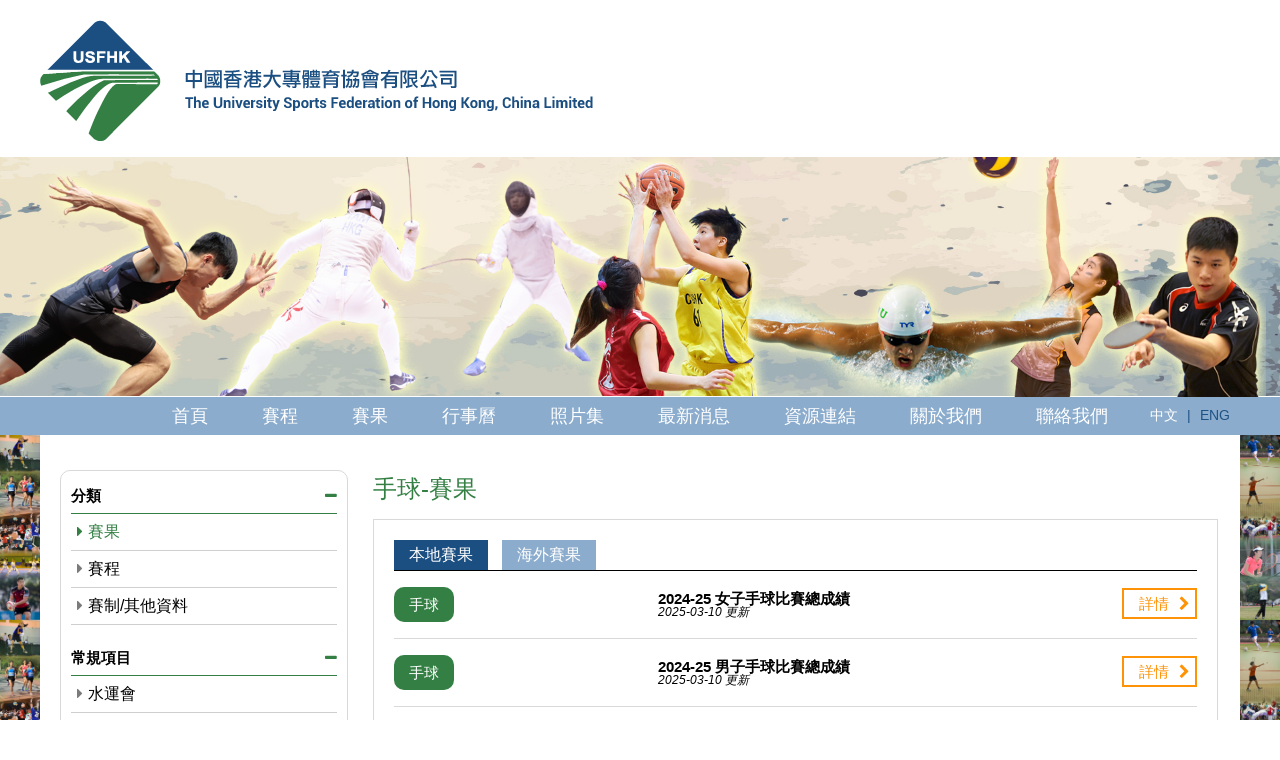

--- FILE ---
content_type: text/html
request_url: https://usfhk.org/cate-detail.php?type=result&local=1&cate=11
body_size: 34284
content:
<!DOCTYPE html>

<html>
    <head>
	<meta charset="utf-8" />
<meta http-equiv="X-UA-Compatible" content="IE=edge,chrome=1" />
<!--<meta name="viewport" content="width=device-width, initial-scale=1, minimum-scale=1.0, maximum-scale=1.0" />-->

<title>手球 | 中國香港大專體育協會有限公司</title>
<meta name="author" content="">
<meta name="description" content="">
<meta name="robots" content="all" />
<meta property="og:title" content=" " />
<meta property="og:type" content="article">
<meta property="og:description" content="" />
<meta property="og:url" content=" " />
<meta property="og:image" content=" " />
<meta property="og:site_name" content="中國香港大專體育協會有限公司" />
<!--<link rel="icon" type="image/png" href="images/favicon.ico" />-->
<link rel="SHORTCUT ICON" href="images/favicon.ico?v=095842" />
<link rel="author" href="Dhost Interactive">
<link rel="publisher" href="http://www.dhost.hk">
<link href='css/reset.css' rel='stylesheet' type='text/css' />
<link href='css/undoreset.css' rel='stylesheet' type='text/css' />
<link href='css/slidebars.css' rel='stylesheet' type='text/css' />
<link href='css/style.css' rel='stylesheet' type='text/css' />
<link href='css/main.css' rel='stylesheet' type='text/css' />
<link href="css/font-awesome.min.css" rel="stylesheet" type="text/css">
<!--<link href='css/responsive.css' rel='stylesheet' type='text/css' />-->
<script src="js/jquery-1.11.1.min.js" type="text/javascript" ></script>
<script src="js/jquery-ui.js" type="text/javascript" ></script>
<link href='css/jquery-ui.css' rel='stylesheet' type='text/css' />
<!--<script src="js/slidebars.js" type="text/javascript" ></script>-->

<link rel='stylesheet' href='js/fullcalendar-3.3.0/fullcalendar.css' />
<!--<script src='js/fullcalendar-3.3.0/lib/jquery.min.js'></script>-->
<script src='js/fullcalendar-3.3.0/lib/moment.min.js'></script>
<script src='js/fullcalendar-3.3.0/fullcalendar.js'></script>
<script src='js/fullcalendar-3.3.0/locale-all.js'></script>

<script type="text/javascript">
    $(document).ready(function() {
	
		// $.slidebars();	
	
	
        console.log(getPoundSign());
        $.ajax({
            'url': 'changeLang.php',
            type: 'post',
            async: false,
            data: {
                'lang': 2            }
        }).done(function(msg) {
            window.history.replaceState("", "luckydraw", getFileName() + msg + getPoundSign());
        });
    });
    function getFileName() {
//this gets the full url
        var url = document.location.href;
//this removes the anchor at the end, if there is one
        url = url.substring(0, (url.indexOf("#") == -1) ? url.length : url.indexOf("#"));
//this removes the query after the file name, if there is one
        url = url.substring(0, (url.indexOf("?") == -1) ? url.length : url.indexOf("?"));
//this removes everything before the last slash in the path
        url = url.substring(url.lastIndexOf("/") + 1, url.length);
//return
        return url;
    }
    function getPoundSign() {
//this gets the full url
        var url = document.location.href;
//this removes the anchor at the end, if there is one
        if (url.indexOf("#") !== -1) {
            url = url.substring(url.indexOf("#"));
        } else {
            url = '';
        }
//this removes the query after the file name, if there is one
//return
        return url;
    }
    function changeLang(lang) {
        $.ajax({
            'url': 'changeLang.php',
            type: 'post',
            async: false,
            data: {
                'lang': lang
            }
        }).done(function(msg) {
            window.history.replaceState("", "luckydraw", getFileName() + msg + getPoundSign());
            window.location.reload();
        });
    }
</script><!--TOP END-->	
	<meta name="robots" content="index, follow">
	<!-- GoogleAnalytics -->
<!-- Global site tag (gtag.js) - Google Analytics -->
<script async src="https://www.googletagmanager.com/gtag/js?id=UA-103853203-2"></script>
<script>
  window.dataLayer = window.dataLayer || [];
  function gtag(){dataLayer.push(arguments);}
  gtag('js', new Date());

  gtag('config', 'UA-103853203-2');
</script>
<!-- -->	
	<script>
		$(document).ready(function(){
			var mainCate = "1";
			$('.main-cate'+mainCate).click(); 
			$('.main-cate3').click(); 
			$('.yearNav').click();
		});
	</script>

    </head>
	
    <body>
	<!-- Google Tag Manager -->

<!-- -->	<!--BODY START-->
	<div class="sb-site-container">
        
		<link href='css/main2.css' rel='stylesheet' type='text/css' />
<link href='css/swiper.css' rel='stylesheet' type='text/css' />
<script src="js/slidebars.js" type="text/javascript" ></script>
<script src="js/swiper.jquery.js" type="text/javascript" ></script>
<script src="https://maps.googleapis.com/maps/api/js?key=AIzaSyCEqL0PX547N7RKAnvcfE19dh4nZX_Ktos&v=3.exp&signed_in=true&language=tc"></script>
<script src="js/mapInfobox.js" type="text/javascript" ></script>	
<script src="js/mapCustom.js" type="text/javascript" ></script>	
<!--HEADER-->
<header>
<div id="header">
	<div class="innerContainer">
		<div class="wrap">
			<div class="mainLogo fLeft">
				<a href="index.php"><img src="images/logo.png" alt="中國香港大專體育協會有限公司" title="中國香港大專體育協會有限公司" /></a>
				<a href="index.php"><img src="images/usfhk2.png" id="companyIcon" alt="中國香港大專體育協會有限公司" title="中國香港大專體育協會有限公司" /></a>
			</div><!-- / Logo -->

			<div class="sponor fRight" style="display: none">
				<p>2016-17冠名贊助商</p>
				<img src="images/super-x.jpg" title="Super-X Sportswear" alt="Super-X Sportswear"/>
			</div>
			
			<div class="nav fRight">

			</div>
			
			<a href="javascript:;" class="mobileIcon fRight sb-toggle-right">
				<span></span>
				<span></span>
				<span></span>
			</a>
			<a href="javascript:;" class="sb-close" style="display:none"></a>
			
		</div>
	</div>	
</div>

<!--
<a href="javascript:;" onclick="changeLang(1)">EN</a>
<a href="javascript:;" onclick="changeLang(2)"class="selected">繁 </a>
<a href="javascript:;" onclick="changeLang(3)">簡</a>
-->

</header>
<!--HEADER END-->

<!-- BANNER -->
<div class="mainBanner">
	<img src="images/header_bg.jpg" title="中國香港大專體育協會有限公司" alt="中國香港大專體育協會有限公司"/>
	<div class="header-animation">
		<img src="images/header_bg_1.png" id="header_bg_1" class="animation1-before"/>
		<img src="images/header_bg_2.png" id="header_bg_2" class="animation2-before"/>
		<img src="images/header_bg_3.png" id="header_bg_3" class="animation3-before"/>
		<img src="images/header_bg_4.png" id="header_bg_4" class="animation4-before"/>
		<img src="images/header_bg_5.png" id="header_bg_5" class="animation5-before"/>
		<img src="images/header_bg_6.png" id="header_bg_6" class="animation6-before"/>
	</div>
</div>

<script type="text/javascript">
	$(window).resize(function(){
		if($('.mainContent .wrap').height() > 1690)
			height = $('.mainContent .wrap').height();
		else
			height = 1690;
		$('.background-left').css('min-height', height);
		$('.background-right').css('min-height', height);
		setTimeout(function(){
			if($('.mainContent .wrap').height() > 1690)
				height = $('.mainContent .wrap').height();
			else
				height = 1690;
			console.log($('.mainContent .wrap').height());
			$('.background-left').css('min-height', height);
			$('.background-right').css('min-height', height);
		}, 2000);
	});
	$(document).ready(function(){

		$('.mainContent').prepend('<div class="background-left"></div>');
		$('.mainContent').append('<div class="background-right"></div>');

		if($('.mainContent .wrap').height() > 1690)
			height = $('.mainContent .wrap').height();
		else
			height = 1690;

		$('.background-left').css('min-height', height);
		$('.background-right').css('min-height', height);

		setTimeout(function(){
			if($('.mainContent .wrap').height() > 1690)
				height = $('.mainContent .wrap').height();
			else
				height = 1690;
			console.log($('.mainContent .wrap').height());
			$('.background-left').css('min-height', height);
			$('.background-right').css('min-height', height);
		}, 2000);

		
		$('#header_bg_1').addClass('animation1-after');
		$('#header_bg_2').addClass('animation2-after');
		$('#header_bg_3').addClass('animation3-after');
		$('#header_bg_4').addClass('animation4-after');
		$('#header_bg_5').addClass('animation5-after');
		$('#header_bg_6').addClass('animation6-after');

		setInterval(function(){
			$('#header_bg_1').removeClass('animation1-after');
			$('#header_bg_2').removeClass('animation2-after');
			$('#header_bg_3').removeClass('animation3-after');
			$('#header_bg_4').removeClass('animation4-after');
			$('#header_bg_5').removeClass('animation5-after');
			$('#header_bg_6').removeClass('animation6-after');
			setTimeout(function(){
				$('#header_bg_1').addClass('animation1-after');
				$('#header_bg_2').addClass('animation2-after');
				$('#header_bg_3').addClass('animation3-after');
				$('#header_bg_4').addClass('animation4-after');
				$('#header_bg_5').addClass('animation5-after');
				$('#header_bg_6').addClass('animation6-after');
			},500);
			
		}, 5000);

		
	
		
	});
</script>

<div id="main-nav">
	<div class="wrap">
		<ul id="main-nav-item">
			<li><a href="index.php" >首頁</a></li>
			<li><a href="fixture.php" >賽程</a></li>
			<li><a href="result.php" >賽果</a></li>
			<li><a href="calendar.php" >行事曆</a></li>
			<li><a href="photo.php" >照片集</a></li>
			<li><a href="news.php" >最新消息</a></li>
			<li><a href="resources.php" >資源連結</a></li>
			<li><a href="about.php" >關於我們</a></li>
			<li><a href="contact.php" >聯絡我們</a></li>
		</ul>
		<div class="change-lang">
			<ul id="lang-item">
			<li><a href="javascript:;" onclick="changeLang(2)"class="selected">中文 </a></li>
			<li>|</li>
			<li><a href="javascript:;" onclick="changeLang(1)">ENG</a></li>
			</ul>
		</div>
	</div>
</div>

<!-- BANNER END -->
		
        <div id="fixture" class="pageContainer">
			<!--CONTENT START-->
			<div class="mainContent">			
				<div class="wrap">
					<div class="main-content">
						
						<div class="sideNav">
							<ul class="outer-ul">
								<!--
								<li class="yearNav" onclick="$(this).next().slideToggle(); $(this).children('i').toggleClass('fa-plus fa-minus');">年份<i class="fa fa-plus" aria-hidden="true"></i></li>
									<ul class="inner-ul">
																					<a href="cate-detail.php?year=2025&cate=11">
												<li >
													<table>
														<tr>
															<td>
																<i class="fa fa-caret-right" aria-hidden="true"></i> 
															</td>
															<td class="lineHeight18px">
																2025															</td>
														</tr>
													</table>
												</li>
											</a>
																						
																					
																					
																					
																					
																					
																					
																					
																					
																					
																					
																					
																					
																					
																					<a href="cate-detail.php?year=2024&cate=11">
												<li >
													<table>
														<tr>
															<td>
																<i class="fa fa-caret-right" aria-hidden="true"></i> 
															</td>
															<td class="lineHeight18px">
																2024															</td>
														</tr>
													</table>
												</li>
											</a>
																						
																					
																					
																					
																					
																					
																					
																					
																					
																					
																					<a href="cate-detail.php?year=2023&cate=11">
												<li >
													<table>
														<tr>
															<td>
																<i class="fa fa-caret-right" aria-hidden="true"></i> 
															</td>
															<td class="lineHeight18px">
																2023															</td>
														</tr>
													</table>
												</li>
											</a>
																						
																					
																					
																					
																					
																					
																					<a href="cate-detail.php?year=2022&cate=11">
												<li >
													<table>
														<tr>
															<td>
																<i class="fa fa-caret-right" aria-hidden="true"></i> 
															</td>
															<td class="lineHeight18px">
																2022															</td>
														</tr>
													</table>
												</li>
											</a>
																						
																					<a href="cate-detail.php?year=2021&cate=11">
												<li >
													<table>
														<tr>
															<td>
																<i class="fa fa-caret-right" aria-hidden="true"></i> 
															</td>
															<td class="lineHeight18px">
																2021															</td>
														</tr>
													</table>
												</li>
											</a>
																						
											
									</ul>
									-->
								<li class="main-cate3" onclick="$(this).next().slideToggle(); $(this).children('i').toggleClass('fa-plus fa-minus');">分類<i class="fa fa-plus" aria-hidden="true"></i></li>
			<ul class="inner-ul">			
				<a href="cate-detail.php?cate=11&type=result&local=1">
					<li class="selected">
						<table>
							<tr>
								<td>
									<i class="fa fa-caret-right" aria-hidden="true"></i> 
								</td>
								<td class="lineHeight18px">
									賽果								</td>
							</tr>
						</table>
					</li>
				</a>

				<a href="cate-detail.php?cate=11&type=fixture&local=1">
					<li >
						<table>
							<tr>
								<td>
									<i class="fa fa-caret-right" aria-hidden="true"></i> 
								</td>
								<td class="lineHeight18px">
									賽程								</td>
							</tr>
						</table>
					</li>
				</a>

				<a href="cate-detail.php?cate=11&type=rules">
					<li >
						<table>
							<tr>
								<td>
									<i class="fa fa-caret-right" aria-hidden="true"></i> 
								</td>
								<td class="lineHeight18px">
									賽制/其他資料								</td>
							</tr>
						</table>
					</li>
				</a>
			</ul>

		<li class="main-cate1" onclick="$(this).next().slideToggle(); $(this).children('i').toggleClass('fa-plus fa-minus');">常規項目<i class="fa fa-plus" aria-hidden="true"></i></li>
			<ul class="inner-ul">
								
				<a href="cate-detail.php?cate=9&type=result&local=1">
					<li >
						<table>
							<tr>
								<td>
									<i class="fa fa-caret-right" aria-hidden="true"></i> 
								</td>
								<td class="lineHeight18px">
									水運會								</td>
							</tr>
						</table>
					</li>
				</a>
				
								
				<a href="cate-detail.php?cate=18&type=result&local=1">
					<li >
						<table>
							<tr>
								<td>
									<i class="fa fa-caret-right" aria-hidden="true"></i> 
								</td>
								<td class="lineHeight18px">
									陸運會								</td>
							</tr>
						</table>
					</li>
				</a>
				
								
				<a href="cate-detail.php?cate=4&type=result&local=1">
					<li >
						<table>
							<tr>
								<td>
									<i class="fa fa-caret-right" aria-hidden="true"></i> 
								</td>
								<td class="lineHeight18px">
									羽毛球								</td>
							</tr>
						</table>
					</li>
				</a>
				
								
				<a href="cate-detail.php?cate=2&type=result&local=1">
					<li >
						<table>
							<tr>
								<td>
									<i class="fa fa-caret-right" aria-hidden="true"></i> 
								</td>
								<td class="lineHeight18px">
									籃球								</td>
							</tr>
						</table>
					</li>
				</a>
				
								
				<a href="cate-detail.php?cate=10&type=result&local=1">
					<li >
						<table>
							<tr>
								<td>
									<i class="fa fa-caret-right" aria-hidden="true"></i> 
								</td>
								<td class="lineHeight18px">
									越野賽								</td>
							</tr>
						</table>
					</li>
				</a>
				
								
				<a href="cate-detail.php?cate=21&type=result&local=1">
					<li >
						<table>
							<tr>
								<td>
									<i class="fa fa-caret-right" aria-hidden="true"></i> 
								</td>
								<td class="lineHeight18px">
									劍擊								</td>
							</tr>
						</table>
					</li>
				</a>
				
								
				<a href="cate-detail.php?cate=39&type=result&local=1">
					<li >
						<table>
							<tr>
								<td>
									<i class="fa fa-caret-right" aria-hidden="true"></i> 
								</td>
								<td class="lineHeight18px">
									龍舟								</td>
							</tr>
						</table>
					</li>
				</a>
				
								
				<a href="cate-detail.php?cate=11&type=result&local=1">
					<li class="selected">
						<table>
							<tr>
								<td>
									<i class="fa fa-caret-right" aria-hidden="true"></i> 
								</td>
								<td class="lineHeight18px">
									手球								</td>
							</tr>
						</table>
					</li>
				</a>
				
								
				<a href="cate-detail.php?cate=22&type=result&local=1">
					<li >
						<table>
							<tr>
								<td>
									<i class="fa fa-caret-right" aria-hidden="true"></i> 
								</td>
								<td class="lineHeight18px">
									空手道								</td>
							</tr>
						</table>
					</li>
				</a>
				
								
				<a href="cate-detail.php?cate=20&type=result&local=1">
					<li >
						<table>
							<tr>
								<td>
									<i class="fa fa-caret-right" aria-hidden="true"></i> 
								</td>
								<td class="lineHeight18px">
									欖球								</td>
							</tr>
						</table>
					</li>
				</a>
				
								
				<a href="cate-detail.php?cate=12&type=result&local=1">
					<li >
						<table>
							<tr>
								<td>
									<i class="fa fa-caret-right" aria-hidden="true"></i> 
								</td>
								<td class="lineHeight18px">
									足球								</td>
							</tr>
						</table>
					</li>
				</a>
				
								
				<a href="cate-detail.php?cate=14&type=result&local=1">
					<li >
						<table>
							<tr>
								<td>
									<i class="fa fa-caret-right" aria-hidden="true"></i> 
								</td>
								<td class="lineHeight18px">
									壁球								</td>
							</tr>
						</table>
					</li>
				</a>
				
								
				<a href="cate-detail.php?cate=15&type=result&local=1">
					<li >
						<table>
							<tr>
								<td>
									<i class="fa fa-caret-right" aria-hidden="true"></i> 
								</td>
								<td class="lineHeight18px">
									乒乓球								</td>
							</tr>
						</table>
					</li>
				</a>
				
								
				<a href="cate-detail.php?cate=19&type=result&local=1">
					<li >
						<table>
							<tr>
								<td>
									<i class="fa fa-caret-right" aria-hidden="true"></i> 
								</td>
								<td class="lineHeight18px">
									跆拳道								</td>
							</tr>
						</table>
					</li>
				</a>
				
								
				<a href="cate-detail.php?cate=16&type=result&local=1">
					<li >
						<table>
							<tr>
								<td>
									<i class="fa fa-caret-right" aria-hidden="true"></i> 
								</td>
								<td class="lineHeight18px">
									網球								</td>
							</tr>
						</table>
					</li>
				</a>
				
								
				<a href="cate-detail.php?cate=13&type=result&local=1">
					<li >
						<table>
							<tr>
								<td>
									<i class="fa fa-caret-right" aria-hidden="true"></i> 
								</td>
								<td class="lineHeight18px">
									排球								</td>
							</tr>
						</table>
					</li>
				</a>
				
								
				<a href="cate-detail.php?cate=17&type=result&local=1">
					<li >
						<table>
							<tr>
								<td>
									<i class="fa fa-caret-right" aria-hidden="true"></i> 
								</td>
								<td class="lineHeight18px">
									水球								</td>
							</tr>
						</table>
					</li>
				</a>
				
								
				<a href="cate-detail.php?cate=23&type=result&local=1">
					<li >
						<table>
							<tr>
								<td>
									<i class="fa fa-caret-right" aria-hidden="true"></i> 
								</td>
								<td class="lineHeight18px">
									木球								</td>
							</tr>
						</table>
					</li>
				</a>
				
							</ul>
		<li class="main-cate2" onclick="$(this).next().slideToggle(); $(this).children('i').toggleClass('fa-plus fa-minus');">其他項目<i class="fa fa-plus" aria-hidden="true"></i></li>
			<ul class="inner-ul">
								
				<a href="cate-detail.php?cate=41&type=result&local=1&type=result&local=1&type=result">
					<li >
						<table>
							<tr>
								<td>
									<i class="fa fa-caret-right" aria-hidden="true"></i> 
								</td>
								<td class="lineHeight18px">
									3x3 籃球錦標賽								</td>
							</tr>
						</table>
					</li>
				</a>
				
								
				<a href="cate-detail.php?cate=40&type=result&local=1&type=result&local=1&type=result&tylocalpe=1&type=result">
					<li >
						<table>
							<tr>
								<td>
									<i class="fa fa-caret-right" aria-hidden="true"></i> 
								</td>
								<td class="lineHeight18px">
									訓練計劃								</td>
							</tr>
						</table>
					</li>
				</a>
				
								
				<a href="cate-detail.php?cate=35&type=result&local=1&type=result&local=1&type=result&tylocalpe=1&type=result&tylocalpe=1&type=result">
					<li >
						<table>
							<tr>
								<td>
									<i class="fa fa-caret-right" aria-hidden="true"></i> 
								</td>
								<td class="lineHeight18px">
									新聞通知								</td>
							</tr>
						</table>
					</li>
				</a>
				
								
				<a href="cate-detail.php?cate=34&type=result&local=1&type=result&local=1&type=result&tylocalpe=1&type=result&tylocalpe=1&type=result&tylocalpe=1&type=result">
					<li >
						<table>
							<tr>
								<td>
									<i class="fa fa-caret-right" aria-hidden="true"></i> 
								</td>
								<td class="lineHeight18px">
									中華人民共和國學生運動會								</td>
							</tr>
						</table>
					</li>
				</a>
				
								
				<a href="cate-detail.php?cate=33&type=result&local=1&type=result&local=1&type=result&tylocalpe=1&type=result&tylocalpe=1&type=result&tylocalpe=1&type=result&tylocalpe=1&type=result">
					<li >
						<table>
							<tr>
								<td>
									<i class="fa fa-caret-right" aria-hidden="true"></i> 
								</td>
								<td class="lineHeight18px">
									龍舟錦標賽								</td>
							</tr>
						</table>
					</li>
				</a>
				
								
				<a href="cate-detail.php?cate=32&type=result&local=1&type=result&local=1&type=result&tylocalpe=1&type=result&tylocalpe=1&type=result&tylocalpe=1&type=result&tylocalpe=1&type=result&tylocalpe=1&type=result">
					<li >
						<table>
							<tr>
								<td>
									<i class="fa fa-caret-right" aria-hidden="true"></i> 
								</td>
								<td class="lineHeight18px">
									會議								</td>
							</tr>
						</table>
					</li>
				</a>
				
								
				<a href="cate-detail.php?cate=31&type=result&local=1&type=result&local=1&type=result&tylocalpe=1&type=result&tylocalpe=1&type=result&tylocalpe=1&type=result&tylocalpe=1&type=result&tylocalpe=1&type=result&tylocalpe=1&type=result">
					<li >
						<table>
							<tr>
								<td>
									<i class="fa fa-caret-right" aria-hidden="true"></i> 
								</td>
								<td class="lineHeight18px">
									亞洲大學生錦標賽								</td>
							</tr>
						</table>
					</li>
				</a>
				
								
				<a href="cate-detail.php?cate=30&type=result&local=1&type=result&local=1&type=result&tylocalpe=1&type=result&tylocalpe=1&type=result&tylocalpe=1&type=result&tylocalpe=1&type=result&tylocalpe=1&type=result&tylocalpe=1&type=result&tylocalpe=1&type=result">
					<li >
						<table>
							<tr>
								<td>
									<i class="fa fa-caret-right" aria-hidden="true"></i> 
								</td>
								<td class="lineHeight18px">
									世界大學生運動會								</td>
							</tr>
						</table>
					</li>
				</a>
				
								
				<a href="cate-detail.php?cate=29&type=result&local=1&type=result&local=1&type=result&tylocalpe=1&type=result&tylocalpe=1&type=result&tylocalpe=1&type=result&tylocalpe=1&type=result&tylocalpe=1&type=result&tylocalpe=1&type=result&tylocalpe=1&type=result&tylocalpe=1&type=result">
					<li >
						<table>
							<tr>
								<td>
									<i class="fa fa-caret-right" aria-hidden="true"></i> 
								</td>
								<td class="lineHeight18px">
									世界大學生錦標賽								</td>
							</tr>
						</table>
					</li>
				</a>
				
								
				<a href="cate-detail.php?cate=24&type=result&local=1&type=result&local=1&type=result&tylocalpe=1&type=result&tylocalpe=1&type=result&tylocalpe=1&type=result&tylocalpe=1&type=result&tylocalpe=1&type=result&tylocalpe=1&type=result&tylocalpe=1&type=result&tylocalpe=1&type=result&tylocalpe=1&type=result">
					<li >
						<table>
							<tr>
								<td>
									<i class="fa fa-caret-right" aria-hidden="true"></i> 
								</td>
								<td class="lineHeight18px">
									水球錦標賽								</td>
							</tr>
						</table>
					</li>
				</a>
				
								
				<a href="cate-detail.php?cate=7&type=result&local=1&type=result&local=1&type=result&tylocalpe=1&type=result&tylocalpe=1&type=result&tylocalpe=1&type=result&tylocalpe=1&type=result&tylocalpe=1&type=result&tylocalpe=1&type=result&tylocalpe=1&type=result&tylocalpe=1&type=result&tylocalpe=1&type=result&tylocalpe=1&type=result">
					<li >
						<table>
							<tr>
								<td>
									<i class="fa fa-caret-right" aria-hidden="true"></i> 
								</td>
								<td class="lineHeight18px">
									周年頒獎禮								</td>
							</tr>
						</table>
					</li>
				</a>
				
							</ul>
								
							</ul>
						</div>
						
						<div class="rightContent">
							<h1>
							手球-賽果</h1>
							
							<div class="tab-content contentTable">
								
									<div class="middle-tab-content">
																				<div class="middle-tab">
										<ul>
																						<a href="cate-detail.php?local=1&cate=11&type=result">
												<li class="selected">
												本地賽果	
												</li>
											</a>
											<a href="cate-detail.php?local=2&cate=11&type=result">
												<li >
												海外賽果	
												</li>
											</a>
										</ul>
																			</div>
									<div class="schedule" id="local">
										<table class="itemTable">
																															<tr>
												<td>
																										<p class="cate">手球</p>
												</td>
												<td>
													<p class="title">2024-25 女子手球比賽總成績</p>
													<p class="date">2025-03-10 更新</p>
												</td>
												<td>
													<a href="uploadedFile/7741074501741666998.pdf" target="_blank">詳情<i class="fa fa-chevron-right" aria-hidden="true"></i></a>
												</td>
											</tr>
																					<tr>
												<td>
																										<p class="cate">手球</p>
												</td>
												<td>
													<p class="title">2024-25 男子手球比賽總成績</p>
													<p class="date">2025-03-10 更新</p>
												</td>
												<td>
													<a href="uploadedFile/17205277651741667050.pdf" target="_blank">詳情<i class="fa fa-chevron-right" aria-hidden="true"></i></a>
												</td>
											</tr>
																					<tr>
												<td>
																										<p class="cate">手球</p>
												</td>
												<td>
													<p class="title">2023-24 女子手球比賽總成績</p>
													<p class="date">2024-03-18 更新</p>
												</td>
												<td>
													<a href="uploadedFile/4850593711710754070.pdf" target="_blank">詳情<i class="fa fa-chevron-right" aria-hidden="true"></i></a>
												</td>
											</tr>
																					<tr>
												<td>
																										<p class="cate">手球</p>
												</td>
												<td>
													<p class="title">2023-24 男子手球比賽總成績</p>
													<p class="date">2024-03-18 更新</p>
												</td>
												<td>
													<a href="uploadedFile/1687624041710753962.pdf" target="_blank">詳情<i class="fa fa-chevron-right" aria-hidden="true"></i></a>
												</td>
											</tr>
																					<tr>
												<td>
																										<p class="cate">手球</p>
												</td>
												<td>
													<p class="title">2022-23 手球比賽總成績</p>
													<p class="date">2023-02-27 更新</p>
												</td>
												<td>
													<a href="uploadedFile/7002177541678867828.pdf" target="_blank">詳情<i class="fa fa-chevron-right" aria-hidden="true"></i></a>
												</td>
											</tr>
																					<tr>
												<td>
																										<p class="cate">手球</p>
												</td>
												<td>
													<p class="title">2021-22 手球比賽總成績</p>
													<p class="date">2022-08-08 更新</p>
												</td>
												<td>
													<a href="uploadedFile/7125252171665027458.pdf" target="_blank">詳情<i class="fa fa-chevron-right" aria-hidden="true"></i></a>
												</td>
											</tr>
																					<tr>
												<td>
																										<p class="cate">手球</p>
												</td>
												<td>
													<p class="title">2020-21 手球比賽總成績</p>
													<p class="date">2021-07-06 更新</p>
												</td>
												<td>
													<a href="uploadedFile/19042796551625565200.pdf" target="_blank">詳情<i class="fa fa-chevron-right" aria-hidden="true"></i></a>
												</td>
											</tr>
																					<tr>
												<td>
																										<p class="cate">手球</p>
												</td>
												<td>
													<p class="title">2018-19 女子手球比賽成績</p>
													<p class="date">2019-04-04 更新</p>
												</td>
												<td>
													<a href="uploadedFile/4023415861554368165.pdf" target="_blank">詳情<i class="fa fa-chevron-right" aria-hidden="true"></i></a>
												</td>
											</tr>
																					<tr>
												<td>
																										<p class="cate">手球</p>
												</td>
												<td>
													<p class="title">2018-19 男子手球比賽成績</p>
													<p class="date">2019-04-04 更新</p>
												</td>
												<td>
													<a href="uploadedFile/13033334471554367872.pdf" target="_blank">詳情<i class="fa fa-chevron-right" aria-hidden="true"></i></a>
												</td>
											</tr>
																					<tr>
												<td>
																										<p class="cate">手球</p>
												</td>
												<td>
													<p class="title">2018-19 手球男子初賽成績總表</p>
													<p class="date">2019-02-11 更新</p>
												</td>
												<td>
													<a href="uploadedFile/20440755811550113616.pdf" target="_blank">詳情<i class="fa fa-chevron-right" aria-hidden="true"></i></a>
												</td>
											</tr>
																				</table>
										
										<table class="paging" width="" border="0" cellspacing="0" cellpadding="0"><tr><td class="pageOver13px" align="center" width="">1 |</td><td align="center" width=""><a href="?pageNum=2&cate=11&local=1&type=result" class="page13px">2</a> |</td><td align="center" width=""><a href="?pageNum=2&cate=11&local=1&type=result" class="page13px">下頁 ></a></td>
             <td align="center" width=""><a href="?pageNum=2&cate=11&local=1&type=result" class="page13px">最後</a></td></table>								
									</div>
									<div class="schedule" id="oversea">
									</div>
								</div>
							
							</div>
						
						</div>
					</div>
					
					
				</div>
			</div>
			<!--CONTENT END-->
        </div>
		
        <style>
	#footer{height:125px; background:#092440;}
	#footer .wrap{height:125px; background:#0d3259; display:table; font-size:15px;}
	#footer .footerNav{display:table-cell; vertical-align:middle; padding-left:20px;}
	#footer .footerNav li{color:#979797; display:inline-block; margin:6px;}
	#footer .footerNav li:first-child{margin-left:0;}
	#footer .footerNav li a{color:#979797;}
	#footer .footerNav li a.selected, #footer .footerNav li a:hover{color:#fff; border-bottom: solid 1px;}
	#footer .wrap p{color:#979797; display:table-cell; vertical-align:middle; text-align:right; padding-right:20px;}
</style>

<!--FOOTER-->
<footer>
<div id="footer">
	<div class="innerContainer">
		<div class="wrap">

		<ul class="footerNav">
					<li><a href="index.php">首頁</a></li>
					<li>|</li>
					<li><a href="fixture.php">賽程</a></li>
					<li>|</li>
					<li><a href="result.php">賽果</a></li>
					<li>|</li>
					<li><a href="calendar.php">行事曆</a></li>
					<li>|</li>
					<li><a href="photo.php">照片集</a></li>
					<li>|</li>
					<li><a href="news.php">最新消息</a></li>
					<li>|</li>
					<li><a href="resources.php">資源連結</a></li>
					<li>|</li>
					<li><a href="about.php">關於我們</a></li>
					<li>|</li>
					<li><a href="contact.php">聯絡我們</a></li>
		</ul>
		
		<p>版權所有2017 © 中國香港大專體育協會有限公司</p>		
		
		</div>	
	</div>
</div>

<!--TOP BUTTON-->		
<div id="back-top" style="display: none;">
	<a href="#top">Top</a>
</div>
		
<script>
		// back top
$(document).ready(function(){
	// hide #back-top first
	$("#back-top").hide();
	
	// fade in #back-top
	$(function () {
		$(window).scroll(function () {
			if ($(this).scrollTop() > 10) {
				$('#back-top').fadeIn();
			} else {
				$('#back-top').fadeOut();
			}
		});

		// scroll body to 0px on click
		$('#back-top a').click(function () {
			$('body,html').animate({
				scrollTop: 0
			}, 400);
			return false;
		});
	});

});
</script>
</footer>
<!--FOOTER END-->		
	</div>
	<!--BODY END-->
	

		
    </body>
</html>

--- FILE ---
content_type: text/html
request_url: https://usfhk.org/changeLang.php
body_size: 47
content:
?type=result&local=1&cate=11&lang=tc

--- FILE ---
content_type: text/css
request_url: https://usfhk.org/css/main.css
body_size: 9493
content:
/*=== Web Setting ===*/
body {font-family: 'Microsoft JhengHei', 'Roboto', sans-serif;  }
.wrap {max-width:1200px;}
.pageContainer {width:100%}
.innerContainer {width:100%}
h1 {}
h2 {}
p {}

/*======*/

body {-webkit-text-size-adjust: 100%  /*fix ios*/}

.pageContainer { position:relative; padding:0; overflow:hidden; clear:both /*fix firefox*/}


#header , #footer {position:relative; width:100%}

.wrap { position:relative; margin:0 auto; padding:0; overflow:hidden}
.mainContent{position:relative; width:100%; overflow:hidden}

/*==========================================
Header
==========================================*/
#header .innerContainer .wrap{height: 157px;}
#header .mainLogo{margin-top: 20px;}
#header .mainLogo #companyIcon{position: relative; bottom:30px; margin-left: 15px;}
#header .sponor{margin-top: 30px; text-align: center;}
#header .sponor p{font-size: 12px; color: #f29200; margin-bottom: 10px;}
.mainBanner {margin-bottom: -2px;}
.mainBanner img{width: 100%;}

#main-nav{background: #1c4f81;}
#main-nav .wrap ul#main-nav-item{text-align: center;}
#main-nav .wrap ul#main-nav-item li{display: inline-block; padding: 10px 0px;}
#main-nav .wrap ul#main-nav-item li a{padding: 10px 30px; color: #fff; font-size: 18px;}
#main-nav .wrap ul#main-nav-item li a.selected, #main-nav .wrap ul#main-nav-item li a:hover{background: #2a6aa9;}

#main-nav .wrap .change-lang{position: absolute; top: 10px; right: 10px;}
#main-nav .wrap .change-lang ul#lang-item li{display: inline-block; font-size: 14px; color: #639dd6;}
#main-nav .wrap .change-lang ul#lang-item li a{font-size: 14px; color: #639dd6;}
#main-nav .wrap .change-lang ul#lang-item li:nth-child(2){margin: 0px 5px;}
#main-nav .wrap .change-lang ul#lang-item li a.selected, #main-nav .wrap .change-lang ul#lang-item li a:hover{color: #fff;}




/*==========================================
Common
==========================================*/
.mainContent{background: #10355b;}
.mainContent .wrap{background: #fff;}
.mainContent .wrap .main-content{ margin: 35px 20px 0px 20px;}

/*index*/
#home .sideNav{/*width: 404px;*/ width: calc(100% - 759px); float: left; border:0 !important; border-radius:0 !important; margin-right:0 !important;}
#home .sideNav #intro{padding-bottom: 15px; border-bottom: 1px solid #B2B1B2; cursor: pointer;}
#home .sideNav #intro p {font-size: 24px; color: #348044;}
#home .sideNav #intro p i{float: right;}
#home .sideNav #intro-content{margin-top: 15px;}
#home .sideNav #intro-content p{font-size: 15px; margin-bottom: 30px; line-height: 20px;}
#home .sideNav #intro-content p span{font-weight: bold;}

#home .mainTab{margin-left: 40px; /*width: calc(100% - 445px);*/width: 715px}
#home #top-tab ul li {display: inline-block; padding: 10px 30px; background: #999999; border-top-left-radius: 10px; border-top-right-radius: 10px; font-size: 20px; margin-right: 15px; color: #fff; cursor: pointer;}
#home #top-tab ul li.selected, #home #top-tab ul li:hover{background: #ff9307;}
#home .tab-content{min-height: 505px; border: 1px solid #d9d9d9; margin-bottom: 50px; padding: 23px;}
#home .middle-tab ul li {display: inline-block; font-size: 16px; background: #8baccd; padding: 7px 15px; margin-right: 10px; color: #fff; cursor: pointer;}
#home .middle-tab ul li.selected, #home .middle-tab ul li:hover{background: #1c4f81;}

.middle-tab{border-bottom: 1px solid #000;}
.no-data{text-align: center; border-bottom: 0px !important; padding: 20px 0px; font-size: 16px;}

#home .schedule table{width: 100%; /*border-top: 1px solid #000;*/}
#home .schedule table td{border-bottom: 1px solid #d9d9d9; vertical-align: middle;}
#home .schedule table td:nth-child(1){padding-right: 20px; width: 33%;}
#home .schedule table td p.cate{padding: 10px 15px; display: inline-block; color: #fff; background: #348044; font-size: 15px; border-radius: 10px;}

#home .schedule table td:nth-child(2){padding: 20px 0px;}
#home .schedule table td p.title{font-size: 15px; font-weight: bold;}
#home .schedule table td p.date{font-size: 12px; font-style: italic;}

#home .schedule table td:nth-child(3){text-align: right; width: 19.5%;}
#home .schedule table td a{padding: 5px 5px 5px 15px; font-size: 15px; color: #ff9307; border: 2px solid #ff9307;}
#home .schedule table td a i{margin-left: 10px;}
#home .schedule table td a:hover{color: #fff; background:#ff9307; }

#home .local-more{margin-top: 20px; text-align: right;}
#home .local-more a{padding: 5px 5px 5px 15px; color: #ff9307; border: 2px solid #ff9307; font-size: 15px;}
#home .local-more a:hover{color: #fff; background:#ff9307; }
#home .local-more a i{margin-left: 10px;}


/*contact*/
#contact .sideNav { width: 404px; float: left; border:0 !important; border-radius:0 !important; margin-right:0 !important;}
#contact .sideNav #intro { padding-bottom: 15px; border-bottom: 1px solid #B2B1B2; cursor: pointer;}
#contact .sideNav #intro p { font-size: 24px; color: #348044;}
#contact .sideNav #intro p i {float: right;}
#contact .sideNav #intro-content { margin-top: 15px;}
#contact .sideNav #intro-content h2 {font-size: 20px; margin-bottom: 20px; line-height: 20px;}
#contact .sideNav #intro-content p {font-size: 15px; margin-bottom: 20px; line-height: 20px;}
#contact .sideNav #intro-content p span {font-weight: bold;}
#contact .sideNav #intro-content p a {color: #348044;}

/* fixture */

.sideNav{width:288px; border:solid 1px #d9d9d9; border-radius: 10px; float:left; margin-right:25px; margin-bottom:25px;}
.sideNav .outer-ul{margin:17px 10px; padding-bottom:10px;}
.sideNav .outer-ul > li:first-child{padding-top:0;}
.sideNav > ul > li{border-bottom:solid 1px #348044; padding: 25px 0 10px 0; cursor:pointer; font-size: 15px; font-weight: 900;}
.sideNav > ul > li i{float:right; color:#348044;}

.sideNav .inner-ul{}
.sideNav .inner-ul li {padding: 9px 6px; color:#000; border-bottom: solid 1px #cfcfcf;}
.sideNav .inner-ul li i{margin-right:5px; color:#7b7b7b;}
.sideNav .inner-ul li.selected, .sideNav .inner-ul li:hover{color:#348044;}
.sideNav .inner-ul li.selected i, .sideNav .inner-ul li:hover i{color:#348044;}

.lineHeight18px{line-height:18px;}

.outer-ul > ul{display:none;}

.rightContent{/*width:845px;*/ width:calc(100% - 315px); float:left; margin-bottom:20px;}
.rightContent h1{font-size:24px; color:#348044; margin: 7px 0 18px 0;}
.rightContent .contentTable{border:solid 1px #d9d9d9; padding:20px 20px 60px 20px;}

#fixture .middle-tab ul li { display: inline-block; font-size: 16px; background: #8baccd; padding: 7px 15px; margin-right: 10px; color: #fff; cursor: pointer;}
#fixture .middle-tab ul li.selected, #fixture .middle-tab ul li:hover{background: #1c4f81;}


#fixture .schedule .itemTable{width: 100%; /*border-top: 1px solid #000;*/}
#fixture .schedule .itemTable td{border-bottom: 1px solid #d9d9d9; vertical-align: middle;}
#fixture .schedule .itemTable td:nth-child(1){padding-right: 20px; width: 33%;}
#fixture .schedule .itemTable td p.cate{padding: 10px 15px; display: inline-block; color: #fff; background: #348044; font-size: 15px; border-radius: 10px;}

#fixture .schedule .itemTable td:nth-child(2){padding: 20px 0px;}
#fixture .schedule .itemTable td p.title{font-size: 15px; font-weight: bold;}
#fixture .schedule .itemTable td p.date{font-size: 12px; font-style: italic;}

#fixture .schedule .itemTable td:nth-child(3){text-align: right; /*width: 19.5%;*/ width: 156px;}
#fixture .schedule .itemTable td a{padding: 5px 5px 5px 15px; font-size: 15px; color: #ff9307; border: 2px solid #ff9307;}
#fixture .schedule .itemTable td a i{margin-left: 10px;}
#fixture .schedule .itemTable td a:hover{color: #fff; background:#ff9307; }

.paging{float: right; margin: 22px 0;}
.paging td{padding: 0 2px;}
.paging td:last-child{padding-right: 0;}
.paging td a{color:#4b4b4b;}
.paging td.pageOver13px, .paging td a:hover{color:#348044;}




/* mobile */

/*
.mobileIcon {display:none; position:relative; top:10px; height:36px; width:36px; background-color:#fff;  padding:8px; border:2px solid #fff; border-radius:5px; z-index:999}
.mobileIcon span {margin:0 auto; display:block; width:17px; height:2px; background-color:#10498f; margin-bottom:5px; transition:0.5s; -webkit-transition:0.5s}
.mobileIcon span:nth-last-of-type(1) {margin-bottom:0}
.mobileIcon.opened {padding:3px 8px}
.mobileIcon.opened span:nth-of-type(1) {transform: translate(0px, 13px) rotate(-45deg) scalex(1.3); -webkit-transform: translate(0px, 13px) rotate(-45deg) scalex(1.3); margin-bottom:0}
.mobileIcon.opened span:nth-of-type(2) {display:none}
.mobileIcon.opened span:nth-last-of-type(1) {-webkit-transform: translate(0px, 11px) rotate(45deg) scalex(1.3)}

.sb-slidebar {background-color:#252525 !important}

*/


/*==========================================
Footer
==========================================*/

/*Top btn*/
#back-top {	display:none; position:fixed; z-index:999; bottom:60px; right:60px;}
#back-top a { display: block; width:46px; height:46px; background:url('../images/icons/btn_top.png') no-repeat left top; text-indent:100%; white-space:nowrap; overflow:hidden;}
#back-top a:hover { background-position:left bottom;}

/*==========================================
CMS Style
==========================================*/

.undoreset table {border:1px solid #000}
.undoreset table td {border:1px solid #000; padding:5px; vertical-align:middle}
.undoreset img {max-width:100%}
.undoreset p {margin:0 0 30px 0}
.undoreset ul {list-style-type:disc}
.undoreset ol {list-style-type:decimal}
.undoreset li {margin-left:25px}






--- FILE ---
content_type: text/css
request_url: https://usfhk.org/css/main2.css
body_size: 13504
content:
/*  header */

header{z-index: 10;background: #fff; position: relative;}



#main-nav{position: relative; z-index: 10; background: #8baccd;}

#main-nav .wrap ul#main-nav-item li a.selected, #main-nav .wrap ul#main-nav-item li a:hover{background: #2482dd;}

#main-nav .wrap ul#main-nav-item li a{padding: 10px 25px; }

#main-nav .wrap .change-lang ul#lang-item li{color: #1f5284}

#main-nav .wrap .change-lang ul#lang-item li a{color: #1f5284}





.header-animation{position: absolute; top:157px; left:0px; width:100%;}



#header_bg_1 {max-width:100%;width: 21.7%; position: absolute; z-index: 2;}

#header_bg_2 {max-width:100%;width: 31.2%; position: absolute; z-index: 1; left: 17%}

#header_bg_3 {max-width:100%;width: 16.4%; position: absolute; z-index: 3; left: 44.5%;}

#header_bg_4 {max-width:100%;width: 28.3%; position: absolute; z-index: 2; right: 15.5%;}

#header_bg_5 {max-width:100%;width: 13.4%; position: absolute; z-index: 1; right: 11%;}

#header_bg_6 {max-width:100%;width: 13.1%; position: absolute; z-index: 2; right: 1.1%;}



.animation1-before{transform: translateX(-600px);-webkit-transform: translateX(-600px);}

.animation1-after{transition: 0.5s; -webkit-transition: 0.5s;transform: translateX(0px);-webkit-transform: translateX(0px);}



.animation2-before{transform: translateY(-800px);-webkit-transform: translateY(-800px);}

.animation2-after{transition: 0.5s; -webkit-transition: 0.5s;transform: translateY(0px);-webkit-transform: translateY(0px);-webkit-transition-delay: 0.5s; transition-delay: 0.5s;}



.animation3-before{opacity:0; transform: translateY(450px);-webkit-transform: translateY(450px);}

.animation3-after{opacity:1; transition: 0.5s; -webkit-transition: 0.5s;transform: translateY(0px);-webkit-transform: translateY(0px);-webkit-transition-delay: 1s; transition-delay: 1s;}



.animation4-before{transform: translateY(-450px);-webkit-transform: translateY(-450px);}

.animation4-after{transition: 0.5s; -webkit-transition: 0.5s;transform: translateY(0px%);-webkit-transform: translateY(0px);-webkit-transition-delay: 1.5s; transition-delay: 1.5s;}



.animation5-before{transform: translateX(600px);-webkit-transform: translateX(600px);}

.animation5-after{transition: 0.5s; -webkit-transition: 0.5s;transform: translateX(0px);-webkit-transform: translateX(0px);-webkit-transition-delay: 2s; transition-delay: 2s;}



.animation6-before{transform: translateY(450px);-webkit-transform: translateY(450px);}

.animation6-after{transition: 0.5s; -webkit-transition: 0.5s;transform: translateY(0px);-webkit-transform: translateY(0px);-webkit-transition-delay: 2.5s; transition-delay: 2.5s;}



/* pageContainer */

.pageContainer{z-index: 10; min-height: 1690px;}

.mainContent{height: 100%; background:#fff; /*background: url('../images/background.jpg');*/ }

.mainContent .wrap{height: 100%; float:left; width:100%;}

.mainContentTitle{font-size: 24px; color: #348044; margin: 7px 0 18px 0;}



/* pageContainer Background*/

.background-left{background: url(../images/background_left.jpg); width: calc((100% - 1200px)/2); min-height: 1690px; float: left; background-size: cover; background-size: 100%; background-repeat: repeat-y; }

.background-right{background: url(../images/background_right.jpg); width: calc((100% - 1200px)/2); min-height: 1690px; float: right; background-size: cover; background-size: 100%; background-repeat: repeat-y;}



/* index */

.index-youtube{width: 100%; height: 403px;}

#home .tab-content{margin-bottom: 42px;}

.slide-title{padding-bottom: 15px; border-bottom: 1px solid #B2B1B2; cursor: pointer;}

.slide-title p{font-size: 24px; color: #348044;}

.slide-title i{float: right;}

#best-photo{margin-top: 20px;}

#best-photo-container{margin-top: 25px;}

#best-photo-container li{display: inline-block; width: 227px; height: 215px; text-align: center; margin: 0px 13px 13px 0px; overflow: hidden; position: relative; z-index: 1}

#best-photo-container li:nth-child(3n){margin-right: 0px;}

#best-photo-container li img{width: 100%; height: auto; min-height:180px; max-height: 180px; max-width: 100%; width: auto; -moz-transition: all 0.3s; -webkit-transition: all 0.3s; transition: all 0.3s;}

#best-photo-container li a:hover img{-moz-transform: scale(1.1); -webkit-transform: scale(1.1); transform: scale(1.1);}

#best-photo-container li p{min-height: 35px; background: #348044; color: #fff; text-align: center; /*line-height: 35px;*/ padding: 10px 0px; margin-top: -2px; position: relative; z-index: 2}



#home-news{margin-top: 35px;}

#home-news-container{margin-top: 15px; text-align: center;}

#home-news-container li{margin-bottom: 25px; max-height: 400px;}

#home-news-container li img{max-width: 100%; width: auto; height: auto; max-height: 335px;}

#home-news-container li a,#home-news-container li a:hover{color:#000;}

#home-news-container li p{text-align: center; margin-top: 20px; font-size: 15px; line-height: 24px;}

#home-news-container li:hover p{color: #348044}



.btn-more-container{margin-top: 20px; text-align: center;}

.btn-more{padding: 5px 5px 5px 15px; color: #ff9307; border: 2px solid #ff9307; font-size: 15px;}

.btn-more:hover{color: #fff; background: #ff9307;}

.btn-more i{margin-left: 10px;}



#home-cate{padding-bottom: 0px; margin-top: 40px;}

#home-cate li:nth-child(1){display: inline-block; padding: 10px 30px; background: #999999; border-top-left-radius: 10px; border-top-right-radius: 10px; font-size: 20px; margin-right: 5px; color: #fff; cursor: pointer;}

#home-cate li:nth-child(2){display: inline-block; padding: 10px 30px; background: #999999; border-top-left-radius: 10px; border-top-right-radius: 10px; font-size: 20px; color: #fff; cursor: pointer;}

#home-cate li:hover,#home-cate li.selected{background: #348044}

#home-cate li:last-child:hover{background: initial;}

#home-cate li:last-child{float: right; text-align: right; padding: 5px 0px 15px 24%; font-size: 24px; color: #348044;}

#home-cate-container{margin-top: 20px}

#home-cate-container a{font-size: 15px; width: 23%; min-width: 92px; width: auto; padding: 0px 10px; float: left; height: 30px; color: #348044; border: 2px solid #348044; margin-right: 10px; margin-right: 8px !important; margin-bottom: 15px;}

#home-cate-container li{text-align: center; padding: 6px 0px}

#home-cate-container a:nth-child(4n){margin-right: 0px;}

#home-cate-container a:hover,#home-cate-container a.selected{color:#1c4f81; border:2px solid #1c4f81;}



#bottom-swiper{float: left;margin-top: 40px;margin-bottom: 30px; width: 100%;position: relative}

#bottom-swiper .swiper-container{width: 94%;}

#bottom-swiper .swiper-slide{ border:1px solid #c1c1c1;text-align: center; padding: 10px 20px; min-width: 104.5px; width: auto !important;}

#bottom-swiper .swiper-button-prev, #bottom-swiper .swiper-container-rtl .swiper-button-next{background-image: url(../images/swiper-arrow-left.png); background-size: 100%; left: 0px; right: auto; top:50px; width: 27px; height: 27px;}

#bottom-swiper .swiper-button-prev:hover, #bottom-swiper .swiper-container-rtl .swiper-button-next:hover{background-image: url(../images/swiper-arrow-left-selected.png); background-size: 100%;}

#bottom-swiper .swiper-button-next, #bottom-swiper .swiper-container-rtl .swiper-button-prev{background-image: url(../images/swiper-arrow-right.png); right: 0px; left: auto; top:50px; width: 27px; height: 27px; background-size: 100%;}

#bottom-swiper .swiper-button-next:hover, #bottom-swiper .swiper-container-rtl .swiper-button-prev:hover{background-image: url(../images/swiper-arrow-right-selected.png); background-size: 100%;}

#bottom-swiper .swiper-slide a p, #bottom-swiper .swiper-slide a:hover p{color:#1c4f81; margin-top: 3px;}



/* photo-detail */

#photo-detail-swiper{width: 90%; margin: 0 auto;}

#photo-detail-swiper .swiper-slide img{width: 100%; height: auto;}

#photo-detail-swiper .swiper-button-prev:hover, #photo-detail-swiper .swiper-container-rtl .swiper-button-next:hover{background-image: url(../images/swiper-arrow-left-selected.png); background-size: 100%;}

#photo-detail-swiper .swiper-button-prev, #photo-detail-swiper .swiper-container-rtl .swiper-button-next{background-image: url(../images/swiper-arrow-left.png); background-size: 100%; left: 330px; right: auto; top: 400px; width: 27px; height: 27px;}

#photo-detail-swiper .swiper-button-next:hover, #photo-detail-swiper .swiper-container-rtl .swiper-button-prev:hover{background-image: url(../images/swiper-arrow-right-selected.png); background-size: 100%;}

#photo-detail-swiper .swiper-button-next, #photo-detail-swiper .swiper-container-rtl .swiper-button-prev{background-image: url(../images/swiper-arrow-right.png); right: 20px; left: auto; top: 400px; width: 27px; height: 27px; background-size: 100%;}

.btn-back{padding: 5px 15px 5px 5px; color: #ff9307; border: 2px solid #ff9307;font-size: 15px;}

.btn-back:hover{color: #fff; background: #ff9307;}

.btn-back-container{margin-top: 30px;}



/* about */

.about-content h2{font-size: 22px; font-weight: bold; color: #ff9307; margin-bottom: 10px; margin:30px 0px;}

.about-content ul {list-style: none}

.about-content ul li:before {font-size: 20px; content: '\2022'; color: #ff9307; padding-right: 0.5em;}

.about-content ul li{color:#000; margin-left: -30px; line-height: 30px;}



.about-content > p{line-height: 20px;}

.about-content > p > a,.about-content > p > a:hover{color:#8baccd;}



.about-content table{border: 0px; border-collapse: separate; border-spacing: 5px 0px; width: 100%;}

.about-content table td{border: 0px;}

.about-content table td:first-child{vertical-align: top; font-weight: bold; padding-top: 10px; padding-left:10px;}

.about-content table tr:nth-child(odd) td{background:#ffeedf;}

.about-content table td:last-child{padding:3px 0px 30px 10px;}

.about-content table td:last-child p{margin-bottom: 0px; line-height: 30px;}

.about-content table td:last-child p:first-child{font-weight: bold;}

.about-content p.empty{margin-bottom: 20px; line-height: 0px;}

.about-content table td:last-child p a, .about-content table td:last-child p a:hover{color:#8baccd;}



.about-intro h1{font-weight: initial;}

.about-intro h2{font-size: 22px; font-weight: bold; color: #ff9307; margin-bottom: 10px;}

.about-intro p{line-height: 20px; margin-bottom: 20px;}

.about-intro p span{color:#348044 !important;}

hr{margin:80px 0px;}

.about-intro ul{padding-left: 0px;}

.about-intro ul li{width: 260px; margin-right: 25px; margin-left: 0px; text-align: center; display: inline-block;}

.about-intro ul li:nth-child(3n){margin-right: 0px;}

.about-intro ul li img{max-width: 100%; height: auto; max-width: 150px; max-height: 150px;}

.about-intro ul li p{color:#348044 ; line-height: 30px;}



/* resources */

.resourceList li{padding: 15px 0 15px 15px;}

.resourceList li a, .resourceList li a:hover{color:#8baccd;}

.resourceList li:nth-child(odd){background: #ffeedf;}

.resourceList li:nth-child(even){background: #ffdab9;}



.link-content h1{margin-bottom: 25px;}

.link-content h2{font-size: 22px; font-weight: bold; color: #ff9307; margin-bottom: 10px;}

.link-content ul{margin: 30px 0px 80px 0px;}

.link-content ul li{width: 260px; margin: 0px 25px 20px 0px; text-align: center; display: inline-block; }

.link-content ul li:nth-child(3n){margin-right: 0px;}

.link-content ul li p{color:#348044; line-height: 30px;}

.link-content ul li img{max-width: 150px; max-height: 150px; /*max-width: 100%;*/ height: auto; -moz-transition: all 0.3s; -webkit-transition: all 0.3s; transition: all 0.3s;}

/*.link-content li a:hover img{-moz-transform: scale(1.1); -webkit-transform: scale(1.1); transform: scale(1.1);}*/



@media screen and (max-width: 1200px){

	#photo-detail-swiper .swiper-button-next, #photo-detail-swiper .swiper-container-rtl .swiper-button-prev{top:350px;}

	#photo-detail-swiper .swiper-button-prev, #photo-detail-swiper .swiper-container-rtl .swiper-button-next{top:350px;}
	#best-photo-container li{width: 31% !important; height: auto !important;}
}

@media screen and (max-width: 1000px){

	#photo-detail-swiper .swiper-button-next, #photo-detail-swiper .swiper-container-rtl .swiper-button-prev{top:300px;}

	#photo-detail-swiper .swiper-button-prev, #photo-detail-swiper .swiper-container-rtl .swiper-button-next{top:300px;}

}



/* footer */

#footer{background: #6a9bcc !important;}

#footer .wrap{width:100% !important; background:#8baccd !important;}

#footer .footerNav li a{color:#1f5284 !important;}

#footer .footerNav li{color:#1f5284 !important;}

#footer .wrap p{color:#1f5284 !important;}

#footer .footerNav li a.selected, #footer .footerNav li a:hover{color: #fff !important;}







@media screen and (max-width: 1200px){

	#home-cate li:last-child{padding-left: 15%;}

	#main-nav .wrap ul#main-nav-item li a{padding: 10px 20px;}

}



@media screen and (max-width: 1160px){

	#home-cate li:last-child{padding-left: 0%;}

	#main-nav .wrap ul#main-nav-item li a{padding: 10px 18px;}

}



@media screen and (max-width: 1110px){

	#home-cate li:nth-child(1),#home-cate li:nth-child(2){width: 90%; text-align: center;}

	#home-cate li:last-child{padding-left: 0%;}

	#home-cate-container a{min-width: 90px; height: auto;}

	#main-nav .wrap ul#main-nav-item li a{padding: 10px 15px;}

}



@media screen and (max-width: 1050px){

	#main-nav .wrap ul#main-nav-item{margin-left: 20px;}

	#main-nav .wrap ul#main-nav-item li a{padding: 10px 10px;}

}





@media screen and (max-width: 1000px){



	#home-cate-container a{min-width: 82px;}

}

--- FILE ---
content_type: application/javascript
request_url: https://usfhk.org/js/mapCustom.js
body_size: 4822
content:
// --------------
// Add Custom Maker
// --------------
// var myLatlngX = new google.maps.LatLng(22.3099681, 114.2209543);
// var marker = new google.maps.Marker({
	// position: myLatlngX,
	// map: map,
	// icon: iconBase
// });

// --------------
// Add Button
// --------------
// function zoomIn(controlDiv, map) {
	// var controlUI = document.createElement('div');
	// controlUI.style.backgroundImage = option.czInBg;
	// controlUI.style.height = option.czHeight + 'px';
	// controlUI.style.width = option.czWidth + 'px';
	// controlUI.style.marginTop = option.czInMarginTop + 'px';
	// controlUI.style.marginLeft = option.czInMarginLeft + 'px';
	// controlUI.style.cursor = 'pointer';
	// controlUI.title = 'Zoom In';	
	// controlDiv.appendChild(controlUI);
	// google.maps.event.addDomListener(controlUI, 'click', function() {
	  // map.setZoom(map.getZoom() + 1);			 
	// });
// }


(function ($) {
    $.fn.customMap = function (option) {
		// default
        var defaults = {
            'mapName': $(this).attr('id'),
			'mapStartX': '22.3595824',
			'mapStartY': '114.0007844',
			'mapZoom': 11,
			'mapStyle': '',
			'mapTypeControl':false,
			'streetViewControl':false,
			'zoomControl':false,
			'panControl':false,
			'scaleControl':false,
			'overviewMapControl':false,
			'rotateControl':true,			
			'mapMarker': '',			
			'infoBox': false,
			'customZoom': false,
			'czWidth': '50px',
			'czHeight': '50px',
			'scrollwheel': true
        };
		
		// option
        var option = $.extend({}, defaults, option);
		var mapName = option.mapName;		
		var posX = option.mapStartX;		
		var posY = option.mapStartY;		
		var myLatlng = new google.maps.LatLng(posX, posY);
		var mapOptions = {
			zoom: option.mapZoom,
			center: myLatlng,
			mapTypeControl: option.mapTypeControl,
			streetViewControl: option.streetViewControl,
			zoomControl: option.zoomControl,
			panControl: option.panControl,
			scaleControl: option.scaleControl,
			overviewMapControl: option.overviewMapControl,
			rotateControl: option.rotateControl,
			scrollwheel: option.scrollwheel
		}
		
		
		
		var map = new google.maps.Map(document.getElementById(mapName), mapOptions);		
		var styles = option.mapStyle;
		map.setOptions({styles: styles});		
		
	// ---------------------------------			
	// MARKER
	// ---------------------------------
		var iconBase = option.mapMarker;
		var marker = new google.maps.Marker({
			position: myLatlng,
			map: map,
			icon: iconBase
		});


	// ---------------------------------			
	// BUTTON
	// ---------------------------------	
		
		// ----- create customZoom -----
		
		if (option.customZoom == true ) {			
		
			function zoomIn(controlDiv, map) {

				var controlUI = document.createElement('div');
				controlUI.style.backgroundImage = option.czInBg;
				controlUI.style.height = option.czHeight + 'px';
				controlUI.style.width = option.czWidth + 'px';
				controlUI.style.marginTop = option.czInMarginTop + 'px';
				controlUI.style.marginLeft = option.czInMarginLeft + 'px';
				controlUI.style.cursor = 'pointer';
				controlUI.title = 'Zoom In';
				
				controlDiv.appendChild(controlUI);

				// Setup click-event listener
				google.maps.event.addDomListener(controlUI, 'click', function() {
				  map.setZoom(map.getZoom() + 1);			 
				});
			}
			
			function zoomOut(controlDiv, map) {
				var controlUI = document.createElement('div');
				controlUI.style.backgroundImage = option.czOutBg;
				controlUI.style.height = option.czHeight + 'px';
				controlUI.style.width = option.czWidth + 'px';
				controlUI.style.marginTop = option.czOutMarginTop + 'px';
				controlUI.style.marginLeft = option.czOutMarginLeft + 'px';
				controlUI.style.cursor = 'pointer';
				controlUI.title = 'Zoom Out';
				controlDiv.appendChild(controlUI);

				// Setup click-event listener
				google.maps.event.addDomListener(controlUI, 'click', function() {
				  map.setZoom(map.getZoom() - 1);			 
				});
			}	

		}

			
		// ----- create InfoBox -----
		if (option.infoBox == true ) {			
			var boxOptions = option.infoBoxStyle;

			// open InfoBox at start
			var infoWindow = new InfoBox(boxOptions);
			if ( $(window).width() > 768 ) {
				infoWindow.open(map, marker);
			}

			// open InfoBox on click
			google.maps.event.addListener(marker, 'click', function() {			
				// infoWindow.setContent(boxText);
				infoWindow.open(map, marker);	
			});
		}
		
		// Create a DIV for controls
		function initialize() {	
			var czDiv = document.createElement('div');
			if (option.customZoom == true ) {					
				var czPlus = new zoomIn(czDiv, map);
				var czMinus = new zoomOut(czDiv, map);
			}
			//  Set controls position				
			map.controls[google.maps.ControlPosition.LEFT_BOTTOM].push(czDiv);
		}

		google.maps.event.addDomListener(window, 'load', initialize);		
		
    };
}(jQuery));